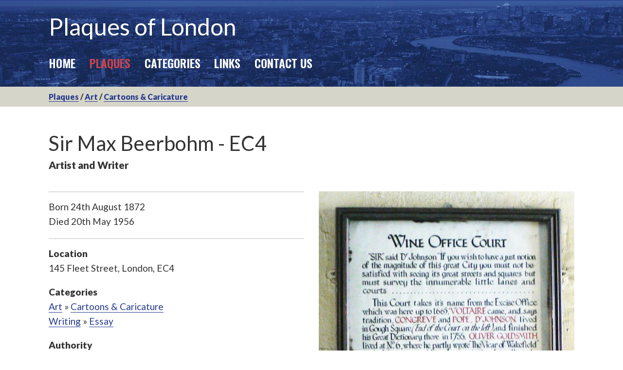

--- FILE ---
content_type: text/html; charset=utf-8
request_url: https://plaquesoflondon.co.uk/locations/sir-max-beerbohm-ec4/
body_size: 3768
content:
<!DOCTYPE html>
<html lang="en-GB">
<head>
	<meta charset="utf-8" />
            <!-- Termly custom blocking map -->
            <script data-termly-config>
            window.TERMLY_CUSTOM_BLOCKING_MAP = {
                "form.jotform.com": "essential",
                "player.vimeo.com": "essential",
            }
        </script>
    <script type="text/javascript" src="https://app.termly.io/resource-blocker/5799dbc2-626d-4df6-9e9e-e0b298bda22b?autoBlock=on" ></script>
	<title>Sir Max Beerbohm - EC4 | Plaques of London</title>

	<meta name="description" content="" />
	<meta name="author" content="Spi-des-ign" />

	<!-- BEGIN Open Graph -->
	<meta property="og:description" content="" />
	<meta property="og:site_name" content="Plaques of London" />
	<meta property="og:url" content="/locations/sir-max-beerbohm-ec4/" />
	<meta property="og:type" content="website" />
	<!-- END Open Graph -->
	
	<!-- Apple stuff -->
	<meta name="apple-mobile-web-app-capable" content="no" />
	<meta name="apple-mobile-web-app-status-bar-style" content="black" />
	<meta name="format-detection" content="telephone=yes" />

	<!-- Icons -->
	<link rel="Shortcut Icon" href="/favicon.ico" type="image/x-icon" />
	<link rel="apple-touch-icon-precomposed" sizes="57x57" href="/site/templates/images/icons/apple-touch-icon-57x57.png" />
	<link rel="apple-touch-icon-precomposed" sizes="114x114" href="/site/templates/images/icons/apple-touch-icon-114x114.png" />
	<link rel="apple-touch-icon-precomposed" sizes="72x72" href="/site/templates/images/icons/apple-touch-icon-72x72.png" />
	<link rel="apple-touch-icon-precomposed" sizes="144x144" href="/site/templates/images/icons/apple-touch-icon-144x144.png" />
	<link rel="apple-touch-icon-precomposed" sizes="60x60" href="/site/templates/images/icons/apple-touch-icon-60x60.png" />
	<link rel="apple-touch-icon-precomposed" sizes="120x120" href="/site/templates/images/icons/apple-touch-icon-120x120.png" />
	<link rel="apple-touch-icon-precomposed" sizes="76x76" href="/site/templates/images/icons/apple-touch-icon-76x76.png" />
	<link rel="apple-touch-icon-precomposed" sizes="152x152" href="/site/templates/images/icons/apple-touch-icon-152x152.png" />
	<link rel="icon" type="image/png" href="/site/templates/images/icons/favicon-196x196.png" sizes="196x196" />
	<link rel="icon" type="image/png" href="/site/templates/images/icons/favicon-96x96.png" sizes="96x96" />
	<link rel="icon" type="image/png" href="/site/templates/images/icons/favicon-32x32.png" sizes="32x32" />
	<link rel="icon" type="image/png" href="/site/templates/images/icons/favicon-16x16.png" sizes="16x16" />
	<link rel="icon" type="image/png" href="/site/templates/images/icons/favicon-128.png" sizes="128x128" />
	<meta name="application-name" content="&nbsp;"/>
	<meta name="msapplication-TileColor" content="#FFFFFF" />
	<meta name="msapplication-TileImage" content="/site/templates/images/icons/mstile-144x144.png" />
	<meta name="msapplication-square70x70logo" content="/site/templates/images/icons/mstile-70x70.png" />
	<meta name="msapplication-square150x150logo" content="/site/templates/images/icons/mstile-150x150.png" />
	<meta name="msapplication-wide310x150logo" content="/site/templates/images/icons/mstile-310x150.png" />
	<meta name="msapplication-square310x310logo" content="/site/templates/images/icons/mstile-310x310.png" />


	<!-- Robots and Viewport. -->
	<meta name="robots" content="index, follow" />
	<meta http-eqiv="X-UA-Compatible" content="IE=edge, chrome=1" />	
	<meta name="viewport" content="width=device-width, initial-scale=1.0" />
	
	<script src="/site/templates/js/modernizr.js"></script>

	<!-- Use Html5Shiv in order to allow IE render HTML5 -->
	<!--[if IE]><script src="https://html5shiv.googlecode.com/svn/trunk/html5.js"></script><![endif]-->

	<!-- Fonts and Styles -->
	<link href="https://fonts.googleapis.com/css?family=Lato:400,400i,900|Oswald:400,600" rel="stylesheet">
	<link rel="stylesheet" type="text/css" href="/site/templates/slick/slick.css" media="screen" />
	<link rel="stylesheet" type="text/css" href="/site/modules/MarkupStoreLocator/assets/css/storelocator.css" />
	<link rel="stylesheet" type="text/css" href="/site/templates/css/reset.css" />
	<link rel="stylesheet" type="text/css" href="/site/templates/css/main.css?m=17841" />

<!-- hero script here -->

	<!--[if IE 7 ]>
		<link rel="stylesheet" type="text/css" href="/site/templates/css/ie7.css" />
		<!-- png fix? -->
	<![endif]-->
	<!--[if IE 8 ]>
		<link rel="stylesheet" type="text/css" href="/site/templates/css/ie8.css" />
	<![endif]-->
	<!--[if lt IE 9]>
		<script src="/site/templates/js/respond.js"></script>
	<![endif]-->

	<!-- Global site tag (gtag.js) - Google Analytics -->
	<script async src="https://www.googletagmanager.com/gtag/js?id=G-8BF8Y1VN1K"></script>
	<script>
	  window.dataLayer = window.dataLayer || [];
	  function gtag(){dataLayer.push(arguments);}
	  gtag('js', new Date());

	  gtag('config', 'G-8BF8Y1VN1K');
	</script>
	<script src="https://maps.googleapis.com/maps/api/js?v=3.exp&key=AIzaSyB66KywlSKy7OmfD02lfJfWm-CDaGs6NA0&region=GB"></script>
		<title>Sir Max Beerbohm - EC4 | Plaques of London</title>
		<meta name="keywords" content="" />
		<meta name="description" content="Born 24th August 1872
		Died 20th May 1956" />
		<meta name="image" content="https://plaquesoflondon.co.uk/site/assets/files/6285/wine_office_court.jpg" />
		<meta name="robots" content="" />
		<link rel="canonical" href="https://plaquesoflondon.co.uk/locations/sir-max-beerbohm-ec4/" />
		<meta name="generator" content="ProcessWire 3.0.210" />
		<meta name="author" content="Alan Patient" />
		<meta property="og:site_name" content="Plaques of London" />
		<meta property="og:title" content="Sir Max Beerbohm - EC4" />
		<meta property="og:url" content="https://plaquesoflondon.co.uk/locations/sir-max-beerbohm-ec4/" />
		<meta property="og:description" content="Born 24th August 1872
		Died 20th May 1956" />
		<meta property="og:type" content="website" />
		<meta property="og:image" content="https://plaquesoflondon.co.uk/site/assets/files/6285/wine_office_court.jpg" />
		<meta name="twitter:card" content="summary" />
		<meta name="twitter:site" content="@" />
		<meta name="twitter:title" content="Sir Max Beerbohm - EC4" />
		<meta name="twitter:url" content="https://plaquesoflondon.co.uk/locations/sir-max-beerbohm-ec4/" />
		<meta name="twitter:description" content="Born 24th August 1872
		Died 20th May 1956" />
		<meta name="twitter:image" content="https://plaquesoflondon.co.uk/site/assets/files/6285/wine_office_court.jpg" />
		
		
		
</head>
<body class="t-location-page p-sir-max-beerbohm-ec4">
	<div class="page-wrapper">

		<a id="top"></a>
		<div class="page-overlay"></div>

		<header class="page-header" style="background: url(/site/assets/files/3759/london-banner-3.1920x0.jpg) 50% 50% no-repeat; background-size: cover;">
			<div class="inner clearfix">
				<div class="logo-wrap">
					<a href="/" id="logo" style='color: #fff; font-size: 3rem;line-height:1;'>Plaques of London</a>
				</div>
			
				<nav class="nav-bar main-nav-bar" id="main-nav" >
					<ul class="main-nav"><li class="l-home"><a href='/'>Home</a></li><li class="l-locations"><a class='on' href='/locations/'>Plaques</a></li><li class="l-categories"><a href='/categories/'>Categories</a></li><li class="l-links"><a href='/links/'>Links</a></li><li class="l-contact"><a href='/contact/'>Contact Us</a></li></ul>
				</nav>
				<a class="menu-trigger" href="#0">
					<span class="menu-text">Menu</span>
					<span class="menu-icon"></span>
				</a>
			</div>
		</header>
			<div class="breadcrumbs" style="background: #D6D5C9;width:100%;padding: 8px 0;">
			<div class="inner"><strong><a href='/locations/'>Plaques</a> / <a href='/locations/?c=5547'>Art</a> / <a href='/locations/?s=5576'>Cartoons & Caricature</a></strong></div>
		</div>
		<section class="content">
			<div class="inner">
				<h1>Sir Max Beerbohm - EC4  </h1>
				<h2>Artist and Writer</h2>
				
				<div class="row row-2">		
					<div class="col col-main">
						<div class="cms-text location-body">
									<p>Born 24th August 1872<br />
Died 20th May 1956</p>
									</div><div class="location-meta"><p><strong>Location</strong><br />
								145 Fleet Street, London, EC4
								</p><p class="location-meta-head"><strong>Categories</strong></p><ul class="location-meta-list"><li><a href='/locations/?c=5547'>Art</a> &raquo; <a href='/locations/?s=5576'>Cartoons & Caricature</a></li><li><a href='/locations/?c=5567'>Writing</a> &raquo; <a href='/locations/?s=5765'>Essay</a></li></ul><p class="location-meta-head"><strong>Authority</strong></p><ul class="location-meta-list"><li><a href="/locations/?a=11077">Wine Office Court</a></li></ul><p><strong>More Information</strong><br />
									<a href="https://en.wikipedia.org/wiki/Max_Beerbohm" target="_blank">Max Beerbohm</a></p></div>					</div>
					<div class="col col-sidebar">
					<div class="product-slider"><div class="product-images" id="product-large">
									
										<img src="/site/assets/files/6285/wine_office_court.1050x0.jpg" class="product-image" alt="" />
									
								</div></div>					</div>
				</div>
			</div>
		</section>
		
		<section>
			<script type='text/javascript' src='/site/modules/FieldtypeMapMarker/MarkupGoogleMap.js'></script><div id='mgmap1' class='MarkupGoogleMap' style='width: 100%; height: 500px;'></div><script type='text/javascript'> window.onload = function(){if(typeof google === 'undefined' || typeof google.maps === 'undefined') { alert('MarkupGoogleMap Error: Please add the maps.google.com script in your document head.'); } else { var mgmap1 = new MarkupGoogleMap(); mgmap1.setOption('zoom', 15); mgmap1.setOption('styles', ); mgmap1.setOption('mapTypeId', google.maps.MapTypeId.ROADMAP); mgmap1.setHoverBox('<div data-top="-10" data-left="15" style="background: #000; color: #fff; padding: 0.25em 0.5em; border-radius: 3px;"></div>');mgmap1.init('mgmap1', 51.514347, -0.107170); mgmap1.addMarker(51.514347, -0.107170, '', 'Sir Max Beerbohm - EC4', '', '', '','',''); }
		}
		</script>		</section>
		<footer class="page-footer">
			<div class="inner clearfix">
				<div class="row row-3">
				
					<div class="col span-2">		
						<p style="font-size: 18px;margin: 1em 0 0;"><strong>Plaques of London</strong></p>
						
						<!-- ><p>Tel:  | </p> -->
						<p><a href="/website-terms" >Website Terms</a> | 
						<a href="/privacy-policy" >Privacy Policy</a> | <a href="#" class="termly-display-preferences">Consent Preferences</a></p>
						<p class="credits">&copy; 2026 Plaques of London. All rights reserved.
						<span>Website <a href="https://spi-des-ign.co.uk">design and development</a> by Spi-des-ign.</span></p>
					</div>
				</div>
			</div>
		</footer>


		<div class="top-link">
			<a href="#top"><svg><use xlink:href="#lnr-arrow-up-circle"></use></svg></a>
		</div>
	</div>

	<svg style="display: none;" xmlns="http://www.w3.org/2000/svg">
		<symbol id="lnr-arrow-up-circle" viewBox="0 0 1024 1024"><title>arrow-up-circle</title><path class="path1" d="M142.464 193.662c-91.869 91.869-142.464 214.016-142.464 343.938s50.595 252.067 142.464 343.936 214.014 142.464 343.936 142.464 252.069-50.595 343.938-142.464 142.462-214.014 142.462-343.936-50.594-252.069-142.462-343.938-214.016-142.462-343.938-142.462-252.067 50.594-343.936 142.462zM921.6 537.6c0 239.97-195.23 435.2-435.2 435.2s-435.2-195.23-435.2-435.2c0-239.97 195.23-435.2 435.2-435.2s435.2 195.23 435.2 435.2z"></path><path class="path2" d="M468.301 237.901l-204.8 204.8c-9.998 9.995-9.998 26.206 0 36.203 9.997 9.998 26.206 9.998 36.203 0l161.096-161.101v526.997c0 14.138 11.461 25.6 25.6 25.6s25.6-11.462 25.6-25.6v-526.997l161.101 161.096c9.995 9.998 26.206 9.998 36.203 0 4.997-4.997 7.496-11.547 7.496-18.099s-2.499-13.102-7.501-18.099l-204.8-204.8c-9.997-10-26.202-10-36.198 0z"></path></symbol>
	</svg>
	
	<!-- Scripts -->
	<script src="https://code.jquery.com/jquery-3.3.1.min.js"></script>
	<script src="/site/templates/slick/slick.min.js"></script>
	<script src="/site/templates/js/main.js?m=2491"></script>
	<script>		
		//AOS.init({
		//	easing: 'ease-in-out-sine'
		//});
		
		$('.product-slider').slick({
			arrows:false, 
			dots: false, 
			infinite: false, 
			fade: true,
			speed:500,
			autoplay:false, 
			autoplaySpeed: 3000, 
			slidesToShow:1, 
			slidesToScroll:1
		});
		//On click of slider-nav children,
		/* Slick slider navigate to the respective index. Multiple sliders
		$('.product-slider-nav > div').click(function() {
			var current = $(this).data('id');
			$('#product-large'+current).slick('slickGoTo',$(this).index());
		});
		*/
		/* single slider on page */
		$('.product-slider-nav > div').click(function() {
			$('.product-slider').slick('slickGoTo',$(this).index());
		});
	</script>
	

</body>
</html>